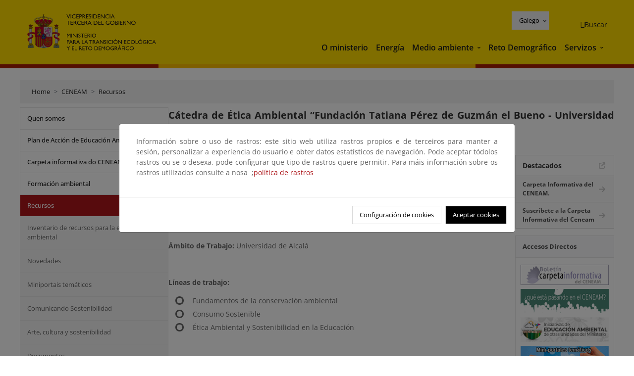

--- FILE ---
content_type: text/html; charset=UTF-8
request_url: https://www.miteco.gob.es/gl/ceneam/recursos/quien-es-quien/catedra-etica-ambiental-tatiana.html
body_size: 86872
content:

<!DOCTYPE HTML>
<html lang="gl">
    <head>
    <meta charset="UTF-8"/>
    <title>Cátedra de Ética Ambiental “Fundación Tatiana Pérez de Guzmán el Bueno - Universidad de Alcalá”</title>
    <script defer="defer" type="text/javascript" src="https://rum.hlx.page/.rum/@adobe/helix-rum-js@%5E2/dist/rum-standalone.js" data-routing="ams=Ministerio Para La Transicion Ecologica"></script>
<script type="application/ld+json">
        {
            "@context" : "https://schema.org",
            "@type" : "WebSite",
            "name" : "Ministerio para la Transición Ecológica y el Reto Demográfico",
            "url" : "https://www.miteco.gob.es"
        }
    </script>
	<meta name="title" content="Cátedra de Ética Ambiental “Fundación Tatiana Pérez de Guzmán el Bueno - Universidad de Alcalá”"/>
    
    
    <meta name="template" content="generic-page"/>
    <meta name="viewport" content="width=device-width, initial-scale=1"/>
    
    <meta property="og:image" content="https://www.miteco.gob.es/content/dam/miteco/miteco_logo.png"/>
    <meta name="twitter:image" content="https://www.miteco.gob.es/content/dam/miteco/miteco_logo.png"/>
    <meta name="twitter:card" content="summary"/>
    <meta property="og:title" content="Cátedra de Ética Ambiental “Fundación Tatiana Pérez de Guzmán el Bueno - Universidad de Alcalá”"/>
    <meta property="og:site_name" content="Ministerio para la Transición Ecológica y el Reto Demográfico"/>
    <meta name="twitter:title" content="Cátedra de Ética Ambiental “Fundación Tatiana Pérez de Guzmán el Bueno - Universidad de Alcalá”"/>
    <meta name="twitter:site" content="@mitecogob"/>
    <meta property="og:url" content="https://www.miteco.gob.es/gl/ceneam/recursos/quien-es-quien/catedra-etica-ambiental-tatiana.html"/>
	
	<script type="application/ld+json">
		{}
	</script>
	
		<link rel="alternate" hreflang="es" href="https://www.miteco.gob.es/es/ceneam/recursos/quien-es-quien/catedra-etica-ambiental-tatiana.html"/>
	
		<link rel="alternate" hreflang="ca" href="https://www.miteco.gob.es/ca/ceneam/recursos/quien-es-quien/catedra-etica-ambiental-tatiana.html"/>
	
		<link rel="alternate" hreflang="gl" href="https://www.miteco.gob.es/gl/ceneam/recursos/quien-es-quien/catedra-etica-ambiental-tatiana.html"/>
	
		<link rel="alternate" hreflang="eu" href="https://www.miteco.gob.es/eu/ceneam/recursos/quien-es-quien/catedra-etica-ambiental-tatiana.html"/>
	
		<link rel="alternate" hreflang="va" href="https://www.miteco.gob.es/va/ceneam/recursos/quien-es-quien/catedra-etica-ambiental-tatiana.html"/>
	
		<link rel="alternate" hreflang="en" href="https://www.miteco.gob.es/en/ceneam/recursos/quien-es-quien/catedra-etica-ambiental-tatiana.html"/>
	
		<link rel="alternate" hreflang="fr" href="https://www.miteco.gob.es/fr/ceneam/recursos/quien-es-quien/catedra-etica-ambiental-tatiana.html"/>
	
		<link rel="alternate" hreflang="x-default" href="https://www.miteco.gob.es/es/ceneam/recursos/quien-es-quien/catedra-etica-ambiental-tatiana.html"/>
	
    <meta property="og:description" content="Cátedra de Ética Ambiental “Fundación Tatiana Pérez de Guzmán el Bueno - Universidad de Alcalá”"/>
    <meta name="twitter:description" content="Cátedra de Ética Ambiental “Fundación Tatiana Pérez de Guzmán el Bueno - Universidad de Alcalá”"/>

    
    
<link rel="canonical" href="https://www.miteco.gob.es/gl/ceneam/recursos/quien-es-quien/catedra-etica-ambiental-tatiana.html"/>


    

	<link rel="apple-touch-icon-precomposed" sizes="57x57" href="/etc.clientlibs/miteco/clientlibs/clientlib-site/resources/images/favicons/apple-touch-icon-57x57.png"/>
	<link rel="apple-touch-icon-precomposed" sizes="114x114" href="/etc.clientlibs/miteco/clientlibs/clientlib-site/resources/images/favicons/apple-touch-icon-114x114.png"/>
	<link rel="apple-touch-icon-precomposed" sizes="72x72" href="/etc.clientlibs/miteco/clientlibs/clientlib-site/resources/images/favicons/apple-touch-icon-72x72.png"/>
	<link rel="apple-touch-icon-precomposed" sizes="144x144" href="/etc.clientlibs/miteco/clientlibs/clientlib-site/resources/images/favicons/apple-touch-icon-144x144.png"/>
	<link rel="apple-touch-icon-precomposed" sizes="60x60" href="/etc.clientlibs/miteco/clientlibs/clientlib-site/resources/images/favicons/apple-touch-icon-60x60.png"/>
	<link rel="apple-touch-icon-precomposed" sizes="120x120" href="/etc.clientlibs/miteco/clientlibs/clientlib-site/resources/images/favicons/apple-touch-icon-120x120.png"/>
	<link rel="apple-touch-icon-precomposed" sizes="76x76" href="/etc.clientlibs/miteco/clientlibs/clientlib-site/resources/images/favicons/apple-touch-icon-76x76.png"/>
	<link rel="apple-touch-icon-precomposed" sizes="152x152" href="/etc.clientlibs/miteco/clientlibs/clientlib-site/resources/images/favicons/apple-touch-icon-152x152.png"/>
	<link rel="icon" type="image/png" href="/etc.clientlibs/miteco/clientlibs/clientlib-site/resources/images/favicons/favicon-196x196.png" sizes="196x196"/>
	<link rel="icon" type="image/png" href="/etc.clientlibs/miteco/clientlibs/clientlib-site/resources/images/favicons/favicon-96x96.png" sizes="96x96"/>
	<link rel="icon" type="image/png" href="/etc.clientlibs/miteco/clientlibs/clientlib-site/resources/images/favicons/favicon-32x32.png" sizes="32x32"/>
	<link rel="icon" type="image/png" href="/etc.clientlibs/miteco/clientlibs/clientlib-site/resources/images/favicons/favicon-16x16.png" sizes="16x16"/>
	<link rel="icon" type="image/png" href="/etc.clientlibs/miteco/clientlibs/clientlib-site/resources/images/favicons/favicon-128.png" sizes="128x128"/>
	<meta name="application-name" content="Ministerio para la Transición Ecológica y el Reto Demográfico"/>
	<meta name="msapplication-TileColor" content="#FFDB00"/>
	<meta name="msapplication-TileImage" content="/etc.clientlibs/miteco/clientlibs/clientlib-site/resources/images/favicons/mstile-144x144.png"/>
	<meta name="msapplication-square70x70logo" content="/etc.clientlibs/miteco/clientlibs/clientlib-site/resources/images/favicons/mstile-70x70.png"/>
	<meta name="msapplication-square150x150logo" content="/etc.clientlibs/miteco/clientlibs/clientlib-site/resources/images/favicons/mstile-150x150.png"/>
	<meta name="msapplication-wide310x150logo" content="/etc.clientlibs/miteco/clientlibs/clientlib-site/resources/images/favicons/mstile-310x150.png"/>
	<meta name="msapplication-square310x310logo" content="/etc.clientlibs/miteco/clientlibs/clientlib-site/resources/images/favicons/mstile-310x310.png"/>





	
    <link rel="stylesheet" href="/etc.clientlibs/miteco/clientlibs/clientlib-base.min.css" type="text/css">








    
    
    

    

    


        <script type="text/javascript" src="//assets.adobedtm.com/0b30a60c973e/f690662d2564/launch-962e3e280c9b.min.js"></script>


    
    <script src="/etc.clientlibs/miteco/clientlibs/clientlib-dependencies.min.js"></script>


    
    <link rel="stylesheet" href="/etc.clientlibs/miteco/clientlibs/clientlib-dependencies.min.css" type="text/css">
<link rel="stylesheet" href="/etc.clientlibs/miterd/clientlibs/clientlib-dependencies.min.css" type="text/css">
<link rel="stylesheet" href="/etc.clientlibs/miterd/clientlibs/clientlib-site.min.css" type="text/css">
<link rel="stylesheet" href="/etc.clientlibs/miteco/clientlibs/clientlib-site.min.css" type="text/css">


    
    
    <script async src="/etc.clientlibs/core/wcm/components/commons/datalayer/v1/clientlibs/core.wcm.components.commons.datalayer.v1.min.js"></script>



    
    
</head>
    <body class="page basicpage" id="page-520bf47fe6" data-cmp-data-layer-enabled>
        <script>
          window.adobeDataLayer = window.adobeDataLayer || [];
          adobeDataLayer.push({
              page: JSON.parse("{\x22page\u002D520bf47fe6\x22:{\x22@type\x22:\x22miteco\/components\/page\x22,\x22repo:modifyDate\x22:\x222023\u002D07\u002D17T19:52:58Z\x22,\x22dc:title\x22:\x22Cátedra de Ética Ambiental “Fundación Tatiana Pérez de Guzmán el Bueno – Universidad de Alcalá”\x22,\x22xdm:template\x22:\x22\/conf\/miteco\/settings\/wcm\/templates\/generic\u002Dpage\x22,\x22xdm:language\x22:\x22gl\x22,\x22xdm:tags\x22:[],\x22repo:path\x22:\x22\/content\/miteco\/es\/gl\/ceneam\/recursos\/quien\u002Des\u002Dquien\/catedra\u002Detica\u002Dambiental\u002Dtatiana.html\x22}}"),
              event:'cmp:show',
              eventInfo: {
                  path: 'page.page\u002D520bf47fe6'
              }
          });
        </script>
        
        
            




            
<div class="root container responsivegrid">

    
    <div id="container-0a7e5789e5" class="cmp-container">
        


<div class="aem-Grid aem-Grid--12 aem-Grid--default--12 ">
    
    <header class="experiencefragment aem-GridColumn aem-GridColumn--default--12"><div class="cmp-experiencefragment cmp-experiencefragment--header">

    



<div class="xf-content-height">
    

    
    <div id="container-f96f364ae3" class="cmp-container">
        


<div class="aem-Grid aem-Grid--12 aem-Grid--default--12 ">
    
    <div class="header-container container responsivegrid aem-GridColumn aem-GridColumn--default--12"><div class="header">
	<div class="main-header sticky mb-1 mb-md-2">
		<a class="link-skip" href="#container-wrapper">Skip to content</a>
		<div class="bt-container-xl content">
			<section class="header--main-left">
				<div class="image"><div data-cmp-is="image" data-cmp-src="/content/experience-fragments/miteco/language-masters/gl/site/header/master-es/_jcr_content/root/header_container/logoImage.coreimg{.width}.svg/1764659594195/header-logo.svg" data-asset-id="d30cd64a-601d-4012-bf98-a1896d0ea9da" id="image-0e9925cd76" data-cmp-data-layer="{&#34;image-0e9925cd76&#34;:{&#34;@type&#34;:&#34;miterd/components/image&#34;,&#34;repo:modifyDate&#34;:&#34;2025-12-02T07:13:14Z&#34;,&#34;dc:title&#34;:&#34;Ministerio para la Transición Ecológica y el Reto Demográfico&#34;,&#34;xdm:linkURL&#34;:&#34;/gl.html&#34;,&#34;image&#34;:{&#34;repo:id&#34;:&#34;d30cd64a-601d-4012-bf98-a1896d0ea9da&#34;,&#34;repo:modifyDate&#34;:&#34;2025-08-26T11:18:55Z&#34;,&#34;@type&#34;:&#34;image/svg+xml&#34;,&#34;repo:path&#34;:&#34;/content/dam/miterd/header/header_logo.svg&#34;}}}" data-cmp-hook-image="imageV3" class="cmp-image" itemscope itemtype="http://schema.org/ImageObject">
	<div class="image__wrapper">
		<button class="image__btn-zoom" title="Zoom"></button>
		<a class="cmp-image__link" href="https://www.miteco.gob.es/gl.html" target="_self" title="Ministerio para la Transición Ecológica y el Reto Demográfico">
				<img src="/content/experience-fragments/miteco/language-masters/gl/site/header/master-es/_jcr_content/root/header_container/logoImage.coreimg.svg/1764659594195/header-logo.svg" loading="lazy" class="cmp-image__image" itemprop="contentUrl" alt="Ministerio para la Transición Ecológica y el Reto Demográfico" title="Ministerio para la Transición Ecológica y el Reto Demográfico"/>
		</a>
		
		<meta itemprop="caption" content="Ministerio para la Transición Ecológica y el Reto Demográfico"/>
	</div>
</div>

    

</div>

				<div class="image">

    

</div>

			</section>
			<section class="header--main-right">
				<div class="header__navigation">
					<div class="header-right--top">
						<div class="languagenavigation">
	<div data-cmp-data-layer="{&#34;languagenavigation-b12c6e8a24&#34;:{&#34;@type&#34;:&#34;core/wcm/components/languagenavigation/v2/languagenavigation&#34;,&#34;repo:modifyDate&#34;:&#34;2025-12-02T07:13:14Z&#34;}}" id="languagenavigation-b12c6e8a24" class="dropdown">
	<button class="btn btn-secondary dropdown-toggle" type="button" id="dropdownMenuButton1" data-bs-toggle="dropdown" aria-expanded="false">
		Castellano
	</button>
	<ul class="dropdown-menu" aria-labelledby="dropdownMenuButton1">
		
    <li>
        
    <a href="#" target="_self" hreflang="es" lang="es" rel="alternate" class="dropdown-item">
        
			
				Castellano
			
        
			
        
			
        
			
        
			
        
			
        
			
        
    </a>

        
    </li>

	
		
    <li>
        
    <a href="#" target="_self" hreflang="ca" lang="ca" rel="alternate" class="dropdown-item">
        
			
        
			
				Català
			
        
			
        
			
        
			
        
			
        
			
        
    </a>

        
    </li>

	
		
    <li>
        
    <a href="#" target="_self" hreflang="gl" lang="gl" rel="alternate" class="dropdown-item">
        
			
        
			
        
			
				Galego
			
        
			
        
			
        
			
        
			
        
    </a>

        
    </li>

	
		
    <li>
        
    <a href="#" target="_self" hreflang="eu" lang="eu" rel="alternate" class="dropdown-item">
        
			
        
			
        
			
        
			
				Euskera
			
        
			
        
			
        
			
        
    </a>

        
    </li>

	
		
    <li>
        
    <a href="#" target="_self" hreflang="ca" lang="ca" rel="alternate" class="dropdown-item">
        
			
        
			
        
			
        
			
        
			
				Valencià
			
        
			
        
			
        
    </a>

        
    </li>

	
		
    <li>
        
    <a href="#" target="_self" hreflang="en" lang="en" rel="alternate" class="dropdown-item">
        
			
        
			
        
			
        
			
        
			
        
			
				English
			
        
			
        
    </a>

        
    </li>

	
		
    <li>
        
    <a href="#" target="_self" hreflang="fr" lang="fr" rel="alternate" class="dropdown-item">
        
			
        
			
        
			
        
			
        
			
        
			
        
			
				Français
			
        
    </a>

        
    </li>

	</ul>
</div>
	
    



	
    <script async src="/etc.clientlibs/miterd/clientlibs/clientlib-language-navigation.min.js"></script>



</div>

						<div class="button button--right-icon__header-search"><div class="button button--right-icon button--right-icon__header-search">
	
    

	<a id="button-c149546c6e" class="cmp-button" aria-label="Buscar" data-cmp-clickable data-cmp-data-layer="{&#34;button-c149546c6e&#34;:{&#34;@type&#34;:&#34;miterd/components/button&#34;,&#34;repo:modifyDate&#34;:&#34;2025-12-02T07:13:14Z&#34;,&#34;dc:title&#34;:&#34;Buscar&#34;,&#34;xdm:linkURL&#34;:&#34;/gl/buscador.html&#34;}}" href="/gl/buscador.html">
		
    <i class="ficon-search" aria-hidden="true"></i>

		<span class="cmp-button__text">Buscar</span>
	</a>

</div>
</div>
					</div>
					<div><div class="header-menu">
	
    

    <nav class="navbar navbar-expand-xl ">
        <div class="container-fluid">
            <button class="navbar-toggler collapsed" type="button" data-bs-toggle="collapse" data-bs-target="#navbarSupportedContent" aria-controls="navbarSupportedContent" aria-expanded="false" aria-label="Toggle navigation">
                <div class="icon-menu">
                    <span></span>
                    <span></span>
                    <span></span>
                </div>
                <span class="menu-label">Menú</span>
                <span class="close-label">Cerrar</span>
            </button>
            <div class="collapse navbar-collapse" id="navbarSupportedContent">
                <ul class="navbar-nav me-auto mb-2 mb-lg-0">
                    <li class="nav-item ">
                        <a href="https://www.miteco.gob.es/gl/ministerio.html" target="_self" class="nav-link">
                            O ministerio
                        </a>
						
                        
                        
                    </li>
                
                    <li class="nav-item ">
                        <a href="https://energia.gob.es/gl-es/paginas/index.aspx" target="_self" class="nav-link">
                            Energía
                        </a>
						
                        
                        
                    </li>
                
                    <li class="nav-item dropdown">
                        
						<a href="https://www.miteco.gob.es/gl.html" class="nav-link">
							Medio ambiente
						</a>
                        <a class="nav-link dropdown-toggle nav-link__arrow" href="#" id="navbarDropdown2" role="button" data-bs-toggle="dropdown" aria-expanded="false" title="Medio ambiente">
                            <span class="sr-only">Medio ambiente</span>
                        </a>
                        <ul class="dropdown-menu" aria-labelledby="navbarDropdown2">
                            <li>
                                <a class="dropdown-item" href="https://www.miteco.gob.es/gl/agua/temas.html" target="_self">
                                    Auga
                                </a>
                            </li>
<li>
                                <a class="dropdown-item" href="https://www.miteco.gob.es/gl/cambio-climatico/temas.html" target="_self">
                                    Cambio climático
                                </a>
                            </li>
<li>
                                <a class="dropdown-item" href="https://www.miteco.gob.es/gl/costas/temas.html" target="_self">
                                    Costas e medio mariño
                                </a>
                            </li>
<li>
                                <a class="dropdown-item" href="https://www.miteco.gob.es/gl/biodiversidad/temas.html" target="_self">
                                    Biodiversidade
                                </a>
                            </li>
<li>
                                <a class="dropdown-item" href="https://www.miteco.gob.es/gl/calidad-y-evaluacion-ambiental/temas.html" target="_self">
                                    Calidade e Avaliación Ambiental
                                </a>
                            </li>

                        </ul>
                    </li>
                
                    <li class="nav-item ">
                        <a href="https://www.miteco.gob.es/gl/reto-demografico.html" target="_self" class="nav-link">
                            Reto Demográfico
                        </a>
						
                        
                        
                    </li>
                
                    <li class="nav-item dropdown">
                        
						<a href="#" class="nav-link">
							Servizos
						</a>
                        <a class="nav-link dropdown-toggle nav-link__arrow" href="#" id="navbarDropdown4" role="button" data-bs-toggle="dropdown" aria-expanded="false" title="Servizos">
                            <span class="sr-only">Servizos</span>
                        </a>
                        <ul class="dropdown-menu" aria-labelledby="navbarDropdown4">
                            <li>
                                <a class="dropdown-item" href="https://sede.miteco.gob.es/" target="_blank">
                                    Sede electrónica
                                </a>
                            </li>
<li>
                                <a class="dropdown-item" href="https://www.miteco.gob.es/gl/ministerio/atencion-a-la-ciudadania.html" target="_self">
                                    Atención ao cidadán
                                </a>
                            </li>
<li>
                                <a class="dropdown-item" href="https://www.miteco.gob.es/gl/cartografia-y-sig.html" target="_self">
                                    Cartografía e SIG
                                </a>
                            </li>
<li>
                                <a class="dropdown-item" href="https://www.datosabiertos.miteco.gob.es/gl.html" target="_blank">
                                    Datos abertos
                                </a>
                            </li>
<li>
                                <a class="dropdown-item" href="https://www.miteco.gob.es/gl/ministerio/empleo-publico.html" target="_self">
                                    Emprego Público
                                </a>
                            </li>
<li>
                                <a class="dropdown-item" href="https://sites.google.com/gl.miteco.gob.es/estadisticas/" target="_blank">
                                    Estadísticas
                                </a>
                            </li>
<li>
                                <a class="dropdown-item" href="https://www.miteco.gob.es/gl/ministerio/servicios/participacion-publica.html" target="_self">
                                    Participación pública
                                </a>
                            </li>

                        </ul>
                    </li>
                </ul>
            </div>
        </div>
    </nav>

</div>
</div>
				</div>
			</section>
		</div>
	</div>
</div>
</div>

    
</div>

    </div>

    

</div></div>

    

</header>
<main class="container responsivegrid aem-GridColumn aem-GridColumn--default--12">

    
    <div id="container-wrapper" class="cmp-container">
        


<div class="aem-Grid aem-Grid--12 aem-Grid--tablet--12 aem-Grid--default--12 aem-Grid--phone--12 aem-Grid--sm--12 aem-Grid--lg--12 ">
    
    <div class="subheader aem-GridColumn aem-GridColumn--default--12">
	
    

	

</div>
<div class="action-bar breadcrumb aem-GridColumn--lg--12 aem-GridColumn--sm--none aem-GridColumn--default--none aem-GridColumn--offset--phone--0 aem-GridColumn--offset--default--0 aem-GridColumn--offset--lg--0 aem-GridColumn--lg--none aem-GridColumn--tablet--12 aem-GridColumn--offset--tablet--0 aem-GridColumn--phone--none aem-GridColumn--phone--12 aem-GridColumn--offset--sm--0 aem-GridColumn--tablet--none aem-GridColumn aem-GridColumn--sm--12 aem-GridColumn--default--12">
	
    

	<div class="action-bar">
		<div class="action-bar__wrapper mb-8">
			<breadcrumb>
				<nav style="--bs-breadcrumb-divider: '>';" aria-label="breadcrumb">
					<ol class="breadcrumb">
						<li class="breadcrumb-item ">
							<a href="/gl.html">Home</a>
							<meta itemprop="position" content="1"/>
						</li>
					
						<li class="breadcrumb-item ">
							<a href="/gl/ceneam.html">CENEAM</a>
							<meta itemprop="position" content="2"/>
						</li>
					
						<li class="breadcrumb-item ">
							<a href="/gl/ceneam/recursos.html">Recursos</a>
							<meta itemprop="position" content="3"/>
						</li>
					</ol>
				</nav>
			</breadcrumb>
		</div>
	</div>
</div>
<div class="container responsivegrid aem-GridColumn--sm--none aem-GridColumn--default--none aem-GridColumn--tablet--3 aem-GridColumn--offset--phone--0 aem-GridColumn--offset--default--0 aem-GridColumn--lg--3 aem-GridColumn--offset--lg--0 aem-GridColumn--lg--none aem-GridColumn--offset--tablet--0 aem-GridColumn--phone--none aem-GridColumn--phone--12 aem-GridColumn--offset--sm--0 aem-GridColumn--tablet--none aem-GridColumn aem-GridColumn--sm--12 aem-GridColumn--default--3">

    
    
    
    <div id="container-400e971e46" class="cmp-container">
        
        <div class="menu navigation">
	
    

	<div class="menu-bar">
		<div class="menu-bar__wrapper">
			<button class="btn btn--red" id="btnNavigation">
				<i class="fas fa-chevron-right me-8">Navegación</i>
			</button>
			<div class="accordion d-none d-md-block" id="menuBar">
				
					
					
					
					
					
					
    
    
    <div class="accordion-item ">
        
        <div class="accordion-header">
            <a href="https://www.miteco.gob.es/gl/ceneam/quienes-somos.html" class="accordion-link ">
                Quen somos
            </a>
        </div>
		
		
    </div>

				
					
					
					
					
					
					
    
    
    <div class="accordion-item ">
        
        
		
		
			<div id="heading_1768328903272" class="accordion-header">
				<div class="accordion-button">
					<a href="https://www.miteco.gob.es/gl/ceneam/plan-accion-educacion-ambiental.html" class="accordion-header__link">
						Plan de Acción de Educación Ambiental
					</a>
					<button class="accordion-button__icon collapsed" type="button" data-bs-toggle="collapse" data-bs-target="#plan-accion-educacion-ambiental_1768328903272" aria-expanded="false" aria-controls="plan-accion-educacion-ambiental_1768328903272" aria-labelledby="heading_1768328903272">
					</button>
				</div>
			</div>
			<div id="plan-accion-educacion-ambiental_1768328903272" class="accordion-collapse collapse " data-bs-parent="#menuBar">
				<div class="accordion-body">
					<ul class="accordion-body__list">
						<li class="accordion-body__list-item">
							
							<a href="https://www.miteco.gob.es/gl/ceneam/plan-accion-educacion-ambiental/documentos-paeas.html">
								Documentos PAEAS
							</a>
							
							
						</li>

					</ul>
				</div>
			</div>
		
    </div>

				
					
					
					
					
					
					
    
    
    <div class="accordion-item ">
        
        
		
		
			<div id="heading_1768328903274" class="accordion-header">
				<div class="accordion-button">
					<a href="https://www.miteco.gob.es/gl/ceneam/carpeta-informativa-del-ceneam.html" class="accordion-header__link">
						Carpeta informativa do CENEAM
					</a>
					<button class="accordion-button__icon collapsed" type="button" data-bs-toggle="collapse" data-bs-target="#carpeta-informativa-del-ceneam_1768328903274" aria-expanded="false" aria-controls="carpeta-informativa-del-ceneam_1768328903274" aria-labelledby="heading_1768328903274">
					</button>
				</div>
			</div>
			<div id="carpeta-informativa-del-ceneam_1768328903274" class="accordion-collapse collapse " data-bs-parent="#menuBar">
				<div class="accordion-body">
					<ul class="accordion-body__list">
						<li class="accordion-body__list-item">
							
							<a href="https://www.miteco.gob.es/gl/ceneam/carpeta-informativa-del-ceneam/numeros-anteriores.html">
								Números Anteriores
							</a>
							
							
						</li>
<li class="accordion-body__list-item">
							
							<a href="https://www.miteco.gob.es/gl/ceneam/carpeta-informativa-del-ceneam/suscribete.html">
								Subscríbete
							</a>
							
							
						</li>

					</ul>
				</div>
			</div>
		
    </div>

				
					
					
					
					
					
					
    
    
    <div class="accordion-item ">
        
        
		
		
			<div id="heading_1768328903276" class="accordion-header">
				<div class="accordion-button">
					<a href="https://www.miteco.gob.es/gl/ceneam/formacion-ambiental.html" class="accordion-header__link">
						Formación ambiental
					</a>
					<button class="accordion-button__icon collapsed" type="button" data-bs-toggle="collapse" data-bs-target="#formacion-ambiental_1768328903276" aria-expanded="false" aria-controls="formacion-ambiental_1768328903276" aria-labelledby="heading_1768328903276">
					</button>
				</div>
			</div>
			<div id="formacion-ambiental_1768328903276" class="accordion-collapse collapse " data-bs-parent="#menuBar">
				<div class="accordion-body">
					<ul class="accordion-body__list">
						<li class="accordion-body__list-item">
							
							<a href="https://www.miteco.gob.es/gl/ceneam/formacion-ambiental/formacion-ceneam.html">
								Formación CENEAM
							</a>
							
							
						</li>
<li class="accordion-body__list-item">
							
							<a href="https://www.miteco.gob.es/gl/ceneam/formacion-ambiental/formacion-reglada.html">
								Formación Regulada
							</a>
							
							
						</li>
<li class="accordion-body__list-item">
							
							<a href="https://www.miteco.gob.es/gl/ceneam/formacion-ambiental/cursos-y-postgrados.html">
								Cursos e Posgraos
							</a>
							
							
						</li>
<li class="accordion-body__list-item">
							
							
							
							<div class="accordion-item">
								<div class="accordion-header" id="internalHeading3__1768328903276">
									<div class="accordion-button collapsed">
										<a href="https://www.miteco.gob.es/gl/ceneam/formacion-ambiental/congresos.html" class="accordion-header__link ">
											Congresos, xornadas e outros eventos
										</a>
										<button class="accordion-button__icon collapsed" type="button" data-bs-toggle="collapse" data-bs-target="#congresos_1768328903276" aria-expanded="false" aria-controls="congresos_1768328903276" aria-labelledby="internalHeading3__1768328903276">
										</button>
									</div>
								</div>
								<div id="congresos_1768328903276" class="accordion-collapse collapse " aria-labelledby="internalHeading3__1768328903276" data-bs-parent="#internalHeading3__1768328903276">
									<div class="accordion-body">
										<ul class="accordion-body__list">
											
											<li class="accordion-body__list-item">
												<a href="https://www.miteco.gob.es/gl/ceneam/formacion-ambiental/congresos/ultimas-convocatorias.html">
													Últimas convocatorias
												</a>
											</li>
<li class="accordion-body__list-item">
												<a href="https://www.miteco.gob.es/gl/ceneam/formacion-ambiental/congresos/primavera-en-el-botanico.html">
													Primavera en el Botánico
												</a>
											</li>
<li class="accordion-body__list-item">
												<a href="https://www.miteco.gob.es/gl/ceneam/formacion-ambiental/congresos/vii-congreso-internacional-de-biodiversidad-y-conservacion-de-la.html">
													VII Congreso Internacional de Biodiversidad y Conservación de la Naturaleza
												</a>
											</li>
<li class="accordion-body__list-item">
												<a href="https://www.miteco.gob.es/gl/ceneam/formacion-ambiental/congresos/canta-cuco--canta-cuco--la-naturaleza-gallega-a-traves-del-canci.html">
													Canta cuco, canta cuco: la naturaleza gallega a través del cancionero tradicional
												</a>
											</li>
<li class="accordion-body__list-item">
												<a href="https://www.miteco.gob.es/gl/ceneam/formacion-ambiental/congresos/reporte-corporativo-esg-ihobe.html">
													Reporte corporativo ESG y Estándar Voluntario de Sostenibilidad para Micro y Pequeñas y Medianas Empresas-VSME
												</a>
											</li>

										</ul>
									</div>
								</div>
							</div>
						</li>

					</ul>
				</div>
			</div>
		
    </div>

				
					
					
					
					
					
					
    
    
    <div class="accordion-item is-opened">
        
        
		
		
			<div id="heading_1768328903281" class="accordion-header">
				<div class="accordion-button">
					<a href="https://www.miteco.gob.es/gl/ceneam/recursos.html" class="accordion-header__link">
						Recursos
					</a>
					<button class="accordion-button__icon " type="button" data-bs-toggle="collapse" data-bs-target="#recursos_1768328903281" aria-expanded="true" aria-controls="recursos_1768328903281" aria-labelledby="heading_1768328903281">
					</button>
				</div>
			</div>
			<div id="recursos_1768328903281" class="accordion-collapse collapse show" data-bs-parent="#menuBar">
				<div class="accordion-body">
					<ul class="accordion-body__list">
						<li class="accordion-body__list-item">
							
							<a href="https://www.miteco.gob.es/gl/ceneam/recursos/inventario-educacion-ambiental.html">
								Inventario de recursos para la educación ambiental
							</a>
							
							
						</li>
<li class="accordion-body__list-item">
							
							<a href="https://www.miteco.gob.es/gl/ceneam/recursos/novedades.html">
								Novedades
							</a>
							
							
						</li>
<li class="accordion-body__list-item">
							
							<a href="https://www.miteco.gob.es/gl/ceneam/recursos/mini-portales-tematicos.html">
								Miniportais temáticos
							</a>
							
							
						</li>
<li class="accordion-body__list-item">
							
							<a href="https://www.miteco.gob.es/gl/ceneam/recursos/comunicando-sostenibilidad.html">
								Comunicando Sostenibilidad
							</a>
							
							
						</li>
<li class="accordion-body__list-item">
							
							<a href="https://www.miteco.gob.es/gl/ceneam/recursos/arte-cultura-sostenibilidad0.html">
								Arte, cultura y sostenibilidad
							</a>
							
							
						</li>
<li class="accordion-body__list-item">
							
							<a href="https://www.miteco.gob.es/gl/ceneam/recursos/documentos.html">
								Documentos
							</a>
							
							
						</li>
<li class="accordion-body__list-item">
							
							<a href="https://www.miteco.gob.es/gl/ceneam/recursos/pag-web.html">
								Páxinas web
							</a>
							
							
						</li>
<li class="accordion-body__list-item">
							
							<a href="https://www.miteco.gob.es/gl/ceneam/recursos/ciencia-ciudadana.html">
								Ciencia Ciudadana
							</a>
							
							
						</li>

					</ul>
				</div>
			</div>
		
    </div>

				
					
					
					
					
					
					
    
    
    <div class="accordion-item ">
        
        
		
		
			<div id="heading_1768328903286" class="accordion-header">
				<div class="accordion-button">
					<a href="https://www.miteco.gob.es/gl/ceneam/programas-de-educacion-ambiental.html" class="accordion-header__link">
						Programas de Educación Ambiental
					</a>
					<button class="accordion-button__icon collapsed" type="button" data-bs-toggle="collapse" data-bs-target="#programas-de-educacion-ambiental_1768328903286" aria-expanded="false" aria-controls="programas-de-educacion-ambiental_1768328903286" aria-labelledby="heading_1768328903286">
					</button>
				</div>
			</div>
			<div id="programas-de-educacion-ambiental_1768328903286" class="accordion-collapse collapse " data-bs-parent="#menuBar">
				<div class="accordion-body">
					<ul class="accordion-body__list">
						<li class="accordion-body__list-item">
							
							<a href="https://www.miteco.gob.es/gl/ceneam/programas-de-educacion-ambiental/ceneam-con-la-escuela-.html">
								CENEAM coa Escola
							</a>
							
							
						</li>
<li class="accordion-body__list-item">
							
							<a href="https://www.miteco.gob.es/gl/ceneam/programas-de-educacion-ambiental/agenda21-escolar.html">
								Axenda 21 escolar
							</a>
							
							
						</li>
<li class="accordion-body__list-item">
							
							
							
							<div class="accordion-item">
								<div class="accordion-header" id="internalHeading2__1768328903286">
									<div class="accordion-button collapsed">
										<a href="https://www.miteco.gob.es/gl/ceneam/programas-de-educacion-ambiental/pueblos-educativos.html" class="accordion-header__link ">
											Aldeas abandonadas
										</a>
										<button class="accordion-button__icon collapsed" type="button" data-bs-toggle="collapse" data-bs-target="#pueblos-educativos_1768328903286" aria-expanded="false" aria-controls="pueblos-educativos_1768328903286" aria-labelledby="internalHeading2__1768328903286">
										</button>
									</div>
								</div>
								<div id="pueblos-educativos_1768328903286" class="accordion-collapse collapse " aria-labelledby="internalHeading2__1768328903286" data-bs-parent="#internalHeading2__1768328903286">
									<div class="accordion-body">
										<ul class="accordion-body__list">
											
											<li class="accordion-body__list-item">
												<a href="https://www.miteco.gob.es/gl/ceneam/programas-de-educacion-ambiental/pueblos-educativos/pruepa-materiales-complementarios.html">
													PRUEPA Materiales Complementarios
												</a>
											</li>

										</ul>
									</div>
								</div>
							</div>
						</li>
<li class="accordion-body__list-item">
							
							<a href="https://www.miteco.gob.es/gl/ceneam/programas-de-educacion-ambiental/de-mi-escuela-para-mi-ciudad.html">
								Da miña escola para a miña cidade
							</a>
							
							
						</li>
<li class="accordion-body__list-item">
							
							<a href="https://www.miteco.gob.es/gl/ceneam/programas-de-educacion-ambiental/hogares-verdes.html">
								Fogares Verdes
							</a>
							
							
						</li>
<li class="accordion-body__list-item">
							
							<a href="https://www.miteco.gob.es/gl/ceneam/programas-de-educacion-ambiental/espacios-para-el-cambio.html">
								Espazos para o cambio
							</a>
							
							
						</li>
<li class="accordion-body__list-item">
							
							<a href="https://www.miteco.gob.es/gl/ceneam/programas-de-educacion-ambiental/ecoauditoria-del-ceneam.html">
								Ecoauditoría do CENEAM
							</a>
							
							
						</li>
<li class="accordion-body__list-item">
							
							<a href="https://www.miteco.gob.es/gl/ceneam/programas-de-educacion-ambiental/vivero-escuela-rio-guadarrama.html">
								Viveiro Escola Río Guadarrama
							</a>
							
							
						</li>
<li class="accordion-body__list-item">
							
							<a href="https://www.miteco.gob.es/gl/ceneam/programas-de-educacion-ambiental/finca-ribavellosa.html">
								Finca Ribavellosa
							</a>
							
							
						</li>
<li class="accordion-body__list-item">
							
							<a href="https://www.miteco.gob.es/gl/ceneam/programas-de-educacion-ambiental/voluntariado-en-rios.html">
								Voluntariado en ríos
							</a>
							
							
						</li>
<li class="accordion-body__list-item">
							
							<a href="https://www.miteco.gob.es/gl/ceneam/programas-de-educacion-ambiental/voluntariado-en-parques-nacionales.html">
								Voluntariado en Parques Nacionais
							</a>
							
							
						</li>
<li class="accordion-body__list-item">
							
							
							
							<div class="accordion-item">
								<div class="accordion-header" id="internalHeading11__1768328903286">
									<div class="accordion-button collapsed">
										<a href="https://www.miteco.gob.es/gl/ceneam/programas-de-educacion-ambiental/programas-de-otras-entidades.html" class="accordion-header__link ">
											Programas doutras entidades
										</a>
										<button class="accordion-button__icon collapsed" type="button" data-bs-toggle="collapse" data-bs-target="#programas-de-otras-entidades_1768328903286" aria-expanded="false" aria-controls="programas-de-otras-entidades_1768328903286" aria-labelledby="internalHeading11__1768328903286">
										</button>
									</div>
								</div>
								<div id="programas-de-otras-entidades_1768328903286" class="accordion-collapse collapse " aria-labelledby="internalHeading11__1768328903286" data-bs-parent="#internalHeading11__1768328903286">
									<div class="accordion-body">
										<ul class="accordion-body__list">
											
											<li class="accordion-body__list-item">
												<a href="https://www.miteco.gob.es/gl/ceneam/programas-de-educacion-ambiental/programas-de-otras-entidades/estrategia-de-ea-castilla-la-mancha.html">
													Programas provinciales. Estrategia de EA Castilla-La Mancha
												</a>
											</li>

										</ul>
									</div>
								</div>
							</div>
						</li>

					</ul>
				</div>
			</div>
		
    </div>

				
					
					
					
					
					
					
    
    
    <div class="accordion-item ">
        
        <div class="accordion-header">
            <a href="https://www.miteco.gob.es/gl/ceneam/grupos-de-trabajo-y-seminarios.html" class="accordion-link ">
                Grupos de traballo e seminarios
            </a>
        </div>
		
		
    </div>

				
					
					
					
					
					
					
    
    
    <div class="accordion-item ">
        
        
		
		
			<div id="heading_1768328903295" class="accordion-header">
				<div class="accordion-button">
					<a href="https://www.miteco.gob.es/gl/ceneam/centro-de-documentacion-ceneam.html" class="accordion-header__link">
						Centro de Documentación CENEAM
					</a>
					<button class="accordion-button__icon collapsed" type="button" data-bs-toggle="collapse" data-bs-target="#centro-de-documentacion-ceneam_1768328903295" aria-expanded="false" aria-controls="centro-de-documentacion-ceneam_1768328903295" aria-labelledby="heading_1768328903295">
					</button>
				</div>
			</div>
			<div id="centro-de-documentacion-ceneam_1768328903295" class="accordion-collapse collapse " data-bs-parent="#menuBar">
				<div class="accordion-body">
					<ul class="accordion-body__list">
						<li class="accordion-body__list-item">
							
							<a href="https://www.miteco.gob.es/gl/ceneam/centro-de-documentacion-ceneam/guias-de-recursos-educativos.html">
								Guías de recursos
							</a>
							
							
						</li>
<li class="accordion-body__list-item">
							
							<a href="https://www.miteco.gob.es/gl/ceneam/centro-de-documentacion-ceneam/catalogo-biblioteca.html">
								Catálogo Biblioteca
							</a>
							
							
						</li>
<li class="accordion-body__list-item">
							
							<a href="https://www.miteco.gob.es/gl/ceneam/centro-de-documentacion-ceneam/fototeca.html">
								Fototeca
							</a>
							
							
						</li>
<li class="accordion-body__list-item">
							
							<a href="https://www.miteco.gob.es/gl/ceneam/centro-de-documentacion-ceneam/directorio-centros-de-documentacion.html">
								Directorio Centros de Documentación
							</a>
							
							
						</li>

					</ul>
				</div>
			</div>
		
    </div>

				
					
					
					
					
					
					
    
    
    <div class="accordion-item ">
        
        
		
		
			<div id="heading_1768328903298" class="accordion-header">
				<div class="accordion-button">
					<a href="https://www.miteco.gob.es/gl/ceneam/exposiciones-del-ceneam.html" class="accordion-header__link">
						Exposicións do CENEAM
					</a>
					<button class="accordion-button__icon collapsed" type="button" data-bs-toggle="collapse" data-bs-target="#exposiciones-del-ceneam_1768328903298" aria-expanded="false" aria-controls="exposiciones-del-ceneam_1768328903298" aria-labelledby="heading_1768328903298">
					</button>
				</div>
			</div>
			<div id="exposiciones-del-ceneam_1768328903298" class="accordion-collapse collapse " data-bs-parent="#menuBar">
				<div class="accordion-body">
					<ul class="accordion-body__list">
						<li class="accordion-body__list-item">
							
							<a href="https://www.miteco.gob.es/gl/ceneam/exposiciones-del-ceneam/exposiciones-temporales.html">
								Exposicións Temporais
							</a>
							
							
						</li>
<li class="accordion-body__list-item">
							
							<a href="https://www.miteco.gob.es/gl/ceneam/exposiciones-del-ceneam/exposiciones-itinerantes.html">
								Exposicións Itinerantes
							</a>
							
							
						</li>

					</ul>
				</div>
			</div>
		
    </div>

				
					
					
					
					
					
					
    
    
    <div class="accordion-item ">
        
        <div class="accordion-header">
            <a href="https://www.miteco.gob.es/gl/ceneam/dias-mundiales-fechas-destacadas.html" class="accordion-link ">
                Días mundiais e datas destacadas
            </a>
        </div>
		
		
    </div>

				
					
					
					
					
					
					
    
    
    <div class="accordion-item ">
        
        
		
		
			<div id="heading_1768328903300" class="accordion-header">
				<div class="accordion-button">
					<a href="https://www.miteco.gob.es/gl/ceneam/itinerarios.html" class="accordion-header__link">
						Itinerarios
					</a>
					<button class="accordion-button__icon collapsed" type="button" data-bs-toggle="collapse" data-bs-target="#itinerarios_1768328903300" aria-expanded="false" aria-controls="itinerarios_1768328903300" aria-labelledby="heading_1768328903300">
					</button>
				</div>
			</div>
			<div id="itinerarios_1768328903300" class="accordion-collapse collapse " data-bs-parent="#menuBar">
				<div class="accordion-body">
					<ul class="accordion-body__list">
						<li class="accordion-body__list-item">
							
							
							
							<div class="accordion-item">
								<div class="accordion-header" id="internalHeading0__1768328903300">
									<div class="accordion-button collapsed">
										<a href="https://www.miteco.gob.es/gl/ceneam/itinerarios/itinerarios-autoguiados.html" class="accordion-header__link ">
											Itinerarios autoguiados
										</a>
										<button class="accordion-button__icon collapsed" type="button" data-bs-toggle="collapse" data-bs-target="#itinerarios-autoguiados_1768328903300" aria-expanded="false" aria-controls="itinerarios-autoguiados_1768328903300" aria-labelledby="internalHeading0__1768328903300">
										</button>
									</div>
								</div>
								<div id="itinerarios-autoguiados_1768328903300" class="accordion-collapse collapse " aria-labelledby="internalHeading0__1768328903300" data-bs-parent="#internalHeading0__1768328903300">
									<div class="accordion-body">
										<ul class="accordion-body__list">
											
											<li class="accordion-body__list-item">
												<a href="https://www.miteco.gob.es/gl/ceneam/itinerarios/itinerarios-autoguiados/galerias-de-imagenes-.html">
													Galerías de imágenes 
												</a>
											</li>

										</ul>
									</div>
								</div>
							</div>
						</li>
<li class="accordion-body__list-item">
							
							<a href="https://www.miteco.gob.es/gl/ceneam/itinerarios/excursiones-y-paseos-didacticos.html">
								Excursións e paseos didácticos
							</a>
							
							
						</li>
<li class="accordion-body__list-item">
							
							<a href="https://www.miteco.gob.es/gl/ceneam/itinerarios/valsain.html">
								Valsaín
							</a>
							
							
						</li>
<li class="accordion-body__list-item">
							
							<a href="https://www.miteco.gob.es/gl/ceneam/itinerarios/itinerarios-por-los-parques-nacionales.html">
								Itinerarios polos Parques Nacionais
							</a>
							
							
						</li>

					</ul>
				</div>
			</div>
		
    </div>

				
					
					
					
					
					
					
    
    
    <div class="accordion-item ">
        
        <div class="accordion-header">
            <a href="https://www.miteco.gob.es/gl/ceneam/articulos-de-opinion.html" class="accordion-link ">
                Artigos de opinión
            </a>
        </div>
		
		
    </div>

				
					
					
					
					
					
					
    
    
    <div class="accordion-item ">
        
        <div class="accordion-header">
            <a href="https://www.miteco.gob.es/gl/ceneam/ea-otras-unidades.html" class="accordion-link ">
                EA en otras unidades del ministerio
            </a>
        </div>
		
		
    </div>

				
			</div>
		</div>
	</div>

</div>

        
    </div>

</div>
<div class="container responsivegrid aem-GridColumn--sm--none aem-GridColumn--default--none aem-GridColumn--lg--9 aem-GridColumn--offset--phone--0 aem-GridColumn--offset--default--0 aem-GridColumn--offset--lg--0 aem-GridColumn--lg--none aem-GridColumn--offset--tablet--0 aem-GridColumn--phone--none aem-GridColumn--phone--12 aem-GridColumn--offset--sm--0 aem-GridColumn--tablet--none aem-GridColumn--default--9 aem-GridColumn aem-GridColumn--tablet--9 aem-GridColumn--sm--12">

    
    <div id="container-274fd12757" class="cmp-container">
        


<div class="aem-Grid aem-Grid--9 aem-Grid--tablet--9 aem-Grid--default--9 aem-Grid--phone--12 aem-Grid--sm--12 aem-Grid--lg--9 ">
    
    <div class="title aem-GridColumn--phone--12 aem-GridColumn--default--9 aem-GridColumn aem-GridColumn--tablet--9 aem-GridColumn--sm--12 aem-GridColumn--lg--9"><div data-cmp-data-layer="{&#34;title-2f846cc7df&#34;:{&#34;@type&#34;:&#34;core/wcm/components/title/v3/title&#34;,&#34;repo:modifyDate&#34;:&#34;2022-11-02T15:00:04Z&#34;,&#34;dc:title&#34;:&#34;Cátedra de Ética Ambiental “Fundación Tatiana Pérez de Guzmán el Bueno - Universidad de Alcalá”&#34;}}" id="catedra-de-etica-ambiental-_fundacion-tatiana-perez-de-guzman-el-bueno---universidad-de-alcala_" class="cmp-title">
    <h1 class="cmp-title__text">Cátedra de Ética Ambiental “Fundación Tatiana Pérez de Guzmán el Bueno - Universidad de Alcalá”</h1>
</div>

    
</div>
<div class="container responsivegrid aem-GridColumn--phone--12 aem-GridColumn--default--9 aem-GridColumn aem-GridColumn--tablet--9 aem-GridColumn--sm--12 aem-GridColumn--lg--9">

    
    
    
    <div id="container-a31223d712" class="cmp-container">
        
        
        
    </div>

</div>
<div class="container responsivegrid aem-GridColumn--sm--none aem-GridColumn--default--none aem-GridColumn--offset--phone--0 aem-GridColumn--lg--7 aem-GridColumn--offset--default--0 aem-GridColumn--offset--lg--0 aem-GridColumn--lg--none aem-GridColumn--offset--tablet--0 aem-GridColumn--phone--none aem-GridColumn--phone--12 aem-GridColumn--offset--sm--0 aem-GridColumn--tablet--none aem-GridColumn aem-GridColumn--default--7 aem-GridColumn--sm--12 aem-GridColumn--tablet--7">

    
    <div id="container-d1f5231beb" class="cmp-container">
        


<div class="aem-Grid aem-Grid--7 aem-Grid--tablet--7 aem-Grid--default--7 aem-Grid--phone--12 aem-Grid--sm--12 aem-Grid--lg--7 ">
    
    <div class="image aem-GridColumn--phone--12 aem-GridColumn aem-GridColumn--default--7 aem-GridColumn--sm--12 aem-GridColumn--tablet--7 aem-GridColumn--lg--7"><div data-cmp-is="image" data-cmp-src="/gl/ceneam/recursos/quien-es-quien/catedra-etica-ambiental-tatiana/_jcr_content/root/container/container-main/container-content/image2.coreimg{.width}.jpeg/1680231948353/catedra-etica-p-tcm30-487363.jpeg" data-asset-id="c31d4b79-8d91-4c7f-ba46-e9cab2ff1e95" id="image-1572c269cf" data-cmp-data-layer="{&#34;image-1572c269cf&#34;:{&#34;@type&#34;:&#34;miterd/components/image&#34;,&#34;image&#34;:{&#34;repo:id&#34;:&#34;c31d4b79-8d91-4c7f-ba46-e9cab2ff1e95&#34;,&#34;repo:modifyDate&#34;:&#34;2023-03-31T03:05:48Z&#34;,&#34;@type&#34;:&#34;image/jpeg&#34;,&#34;repo:path&#34;:&#34;/content/dam/miteco/es/ceneam/recursos/quien-es-quien/catedra-etica-p_tcm30-487363.jpg&#34;}}}" data-cmp-hook-image="imageV3" class="cmp-image" itemscope itemtype="http://schema.org/ImageObject">
	<div class="image__wrapper">
		<button class="image__btn-zoom" title="Zoom"></button>
		
				<img src="/gl/ceneam/recursos/quien-es-quien/catedra-etica-ambiental-tatiana/_jcr_content/root/container/container-main/container-content/image2.coreimg.jpeg/1680231948353/catedra-etica-p-tcm30-487363.jpeg" loading="lazy" class="cmp-image__image" itemprop="contentUrl" width="142" height="75" alt="Cátedra de Ética Ambiental Fundación Tatiana Pérez de Guzmán el Bueno - Universidad de Alcalá"/>
		
		
		
	</div>
</div>

    

</div>
<div class="text aem-GridColumn--phone--12 aem-GridColumn aem-GridColumn--default--7 aem-GridColumn--sm--12 aem-GridColumn--tablet--7 aem-GridColumn--lg--7">
<div data-cmp-data-layer="{&#34;text-eb10216ac0&#34;:{&#34;@type&#34;:&#34;miterd/components/text&#34;,&#34;xdm:text&#34;:&#34;\n              &lt;p>\n                &lt;strong>\n                  &lt;br/>\n                &lt;/strong>\n              &lt;/p>\n&lt;p>&lt;strong>Carácter:&lt;/strong> Administración educativa&lt;/p>\n&lt;p>&lt;strong>Ámbito de Trabajo:&lt;/strong> Universidad de Alcalá&lt;/p>\n&lt;p>&lt;strong>&lt;br/>&lt;/strong>&lt;/p>\n&lt;p>&lt;strong>Líneas de trabajo:&lt;/strong>&lt;/p>\n&lt;ul>\n&lt;li>Fundamentos de la conservación ambiental&lt;/li>\n&lt;li>Consumo Sostenible&lt;/li>\n&lt;li>Ética Ambiental y Sostenibilidad en la Educación&lt;/li>\n&lt;/ul>\n&lt;div> &lt;/div>\n&lt;div>&lt;strong>Dirección y contacto:&lt;/strong>&lt;/div>\n&lt;div>C/ Colegios, 2&lt;/div>\n&lt;div>28801 Alcalá de Henares&lt;/div>\n&lt;div>Tel. 91 8855302&lt;/div>\n&lt;div>Correo-e: &lt;a href=\&#34;mailto:etica.ambiental@uah.es\&#34;>etica.ambiental@uah.es&lt;/a> &lt;/div>\n&lt;div>&lt;a href=\&#34;http://www.etica-ambiental.org/\&#34; target=\&#34;_blank\&#34;>http://www.etica-ambiental.org/&lt;/a>&lt;/div>\n&lt;p>&lt;br/>&lt;/p>\n&lt;p>La Cátedra de Ética Ambiental “Fundación Tatiana Pérez de Guzmán el Bueno - Universidad de Alcalá” es un centro adscrito al Departamento de Geología, Geografía y Medio Ambiente de la Universidad de Alcalá. Fue creada gracias a un convenio entre la Fundación Tatiana y la UAH.&lt;/p>\n&lt;p>&lt;strong>Visión&lt;/strong>&lt;/p>\n&lt;p>La cátedra de ética ambiental surge del interés por abordar los problemas ambientales con un enfoque integrador y abierto. Se trata de una iniciativa para fomentar la actividad investigadora y educativa en los ámbitos que atañen a los valores éticos y morales asociados a la conservación ambiental.&lt;/p>\n&lt;p>Desde este centro se considera que los problemas ambientales han sido, en muchas ocasiones, abordados de forma compartimentada, obviando importantes sectores de la sociedad, así como aspectos relevantes de la cultura y la condición humana. Los enfoques reduccionistas no facilitan una consideración integral del medio ambiente, formado por un entorno físico y biológico, pero también social, económico y cultural, que no podemos perder de vista.&lt;/p>\n&lt;p>Los problemas ambientales tienen actualmente una dimensión planetaria y multidisciplinar. Requieren una reflexión profunda sobre la verdadera relación del hombre con la naturaleza, y esta reflexión debe hacerse desde muy distintos ángulos: gobiernos, ONG, sociedad civil, grupos religiosos, universidades y centros de investigación, entre otros. Aunque sería utópico abarcar todos estos ámbitos desde una sólo iniciativa, nos proponemos que la cátedra sea un foro de encuentro entre estos agentes, que sirve como modesta contribución a un análisis más integrado de las relaciones entre las personas y el medio natural.&lt;/p>\n&lt;p>&lt;strong>Misión y acciones desarrolladas&lt;/strong>&lt;/p>\n&lt;p>Aunque sería utópico abarcar todos los ámbitos mencionados desde una sólo iniciativa, esta cátedra pretende ser un foro de encuentro entre los diversos agentes relacionados con la conservación ambiental, que sirva como modesta contribución a un análisis más integrado de las relaciones entre las personas y el medio natural. Para ello, desde la cátedra se llevan a cabo distintas actividades en tres bloques principales: investigación, docencia y divulgación. &lt;/p>\n&lt;p>Las líneas de investigación principales actualmente son: los fundamentos filosóficos y teológicos de la conservación ambiental, el consumo sostenible y la incorporación de la ética ambiental y la sostenibilidad en la educación.&lt;/p>\n&lt;p>Respecto a la docencia, se imparten cursos de grado y postgrado, se organizan cursos de verano y talleres.&lt;/p>\n&lt;p>Finalmente, se organizan también distintas tareas de divulgación: congresos, ciclos de cine y ética ambiental, ciclos de conferencias, etc.&lt;/p>\n&lt;p>&lt;strong>&lt;em>&lt;br/>&lt;/em>&lt;/strong>&lt;/p>\n&lt;p>&lt;strong>&lt;em>Publicado en Febrero de 2019&lt;/em>&lt;/strong>&lt;/p>&#34;}}" id="text-eb10216ac0" class="cmp-text">
    
              <p>
                <strong>
                  <br />
                </strong>
              </p>
<p><strong>Carácter:</strong> Administración educativa</p>
<p><strong>Ámbito de Trabajo:</strong> Universidad de Alcalá</p>
<p><strong><br /></strong></p>
<p><strong>Líneas de trabajo:</strong></p>
<ul>
<li>Fundamentos de la conservación ambiental</li>
<li>Consumo Sostenible</li>
<li>Ética Ambiental y Sostenibilidad en la Educación</li>
</ul>
<div> </div>
<div><strong>Dirección y contacto:</strong></div>
<div>C/ Colegios, 2</div>
<div>28801 Alcalá de Henares</div>
<div>Tel. 91 8855302</div>
<div>Correo-e: <a href="mailto:etica.ambiental@uah.es">etica.ambiental@uah.es</a> </div>
<div><a href="http://www.etica-ambiental.org/" target="_blank">http://www.etica-ambiental.org/</a></div>
<p><br /></p>
<p>La Cátedra de Ética Ambiental “Fundación Tatiana Pérez de Guzmán el Bueno - Universidad de Alcalá” es un centro adscrito al Departamento de Geología, Geografía y Medio Ambiente de la Universidad de Alcalá. Fue creada gracias a un convenio entre la Fundación Tatiana y la UAH.</p>
<p><strong>Visión</strong></p>
<p>La cátedra de ética ambiental surge del interés por abordar los problemas ambientales con un enfoque integrador y abierto. Se trata de una iniciativa para fomentar la actividad investigadora y educativa en los ámbitos que atañen a los valores éticos y morales asociados a la conservación ambiental.</p>
<p>Desde este centro se considera que los problemas ambientales han sido, en muchas ocasiones, abordados de forma compartimentada, obviando importantes sectores de la sociedad, así como aspectos relevantes de la cultura y la condición humana. Los enfoques reduccionistas no facilitan una consideración integral del medio ambiente, formado por un entorno físico y biológico, pero también social, económico y cultural, que no podemos perder de vista.</p>
<p>Los problemas ambientales tienen actualmente una dimensión planetaria y multidisciplinar. Requieren una reflexión profunda sobre la verdadera relación del hombre con la naturaleza, y esta reflexión debe hacerse desde muy distintos ángulos: gobiernos, ONG, sociedad civil, grupos religiosos, universidades y centros de investigación, entre otros. Aunque sería utópico abarcar todos estos ámbitos desde una sólo iniciativa, nos proponemos que la cátedra sea un foro de encuentro entre estos agentes, que sirve como modesta contribución a un análisis más integrado de las relaciones entre las personas y el medio natural.</p>
<p><strong>Misión y acciones desarrolladas</strong></p>
<p>Aunque sería utópico abarcar todos los ámbitos mencionados desde una sólo iniciativa, esta cátedra pretende ser un foro de encuentro entre los diversos agentes relacionados con la conservación ambiental, que sirva como modesta contribución a un análisis más integrado de las relaciones entre las personas y el medio natural. Para ello, desde la cátedra se llevan a cabo distintas actividades en tres bloques principales: investigación, docencia y divulgación. </p>
<p>Las líneas de investigación principales actualmente son: los fundamentos filosóficos y teológicos de la conservación ambiental, el consumo sostenible y la incorporación de la ética ambiental y la sostenibilidad en la educación.</p>
<p>Respecto a la docencia, se imparten cursos de grado y postgrado, se organizan cursos de verano y talleres.</p>
<p>Finalmente, se organizan también distintas tareas de divulgación: congresos, ciclos de cine y ética ambiental, ciclos de conferencias, etc.</p>
<p><strong><em><br /></em></strong></p>
<p><strong><em>Publicado en Febrero de 2019</em></strong></p>
</div>

    

</div>

    
</div>

    </div>

    
</div>
<div class="container responsivegrid aem-GridColumn--lg--2 aem-GridColumn--sm--none aem-GridColumn--default--none aem-GridColumn--tablet--2 aem-GridColumn--offset--phone--0 aem-GridColumn--offset--default--0 aem-GridColumn--offset--lg--0 aem-GridColumn--lg--none aem-GridColumn--offset--tablet--0 aem-GridColumn--phone--none aem-GridColumn--phone--12 aem-GridColumn--offset--sm--0 aem-GridColumn--tablet--none aem-GridColumn aem-GridColumn--sm--12 aem-GridColumn--default--2">

    
    
    
    <div id="container-41a39fc5c4" class="cmp-container">
        
        <div class="links-list links-list--side-highlights">
	
    

	
		<h2 class="links-list__title">
			Destacados
		</h2>
		
		<ul>
			<li>
				<div class="links-list__item-title">
					<a href="/content/dam/miteco/es/ceneam/carpetajulio-agosto2023_tcm30-590088.pdf" target="_blank" class="ficon-pdf-file">Carpeta Informativa del CENEAM.</a>
				</div>
				<div class="links-list__item-description">
					Descarga Carpeta Informativa del CENEAM
				</div>
			</li>
		
			<li>
				<div class="links-list__item-title">
					<a href="https://www.miteco.gob.es/gl/ceneam/carpeta-informativa-del-ceneam.html" class="ficon-link">Suscríbete a la Carpeta Informativa del Ceneam</a>
				</div>
				<div class="links-list__item-description">
					Enlace suscríbete
				</div>
			</li>
		</ul>
	

</div>
<div class="highlights-list container responsivegrid highlights-list--full-width">
	<section class="list-grid__wrapper">
		<h2 class="section__main-title">Accesos Directos<span></span></h2>
		<ul class="list-grid__list">
			<li>
				
	<a href="https://www.miteco.gob.es/gl/ceneam/carpeta-informativa-del-ceneam.html">
		<img src="/gl/ceneam/recursos/quien-es-quien/catedra-etica-ambiental-tatiana/_jcr_content/root/container/container-main/container-side/highlights_list-services52/highlights_item7.coreimg.png/1680210430746/carpeta-informativa-dcha-50-tcm30-169959.png" alt="Acceso al Boletín Carpeta Informativa" title="Acceso al Boletín Carpeta Informativa"/>
		
		
	</a>
	
    



			</li>
		
			<li>
				
	<a href="https://www.miteco.gob.es/gl/ceneam/carpeta-informativa-del-ceneam/novedades/ceneam-actualidad-junio2023.html">
		<img src="/gl/ceneam/recursos/quien-es-quien/catedra-etica-ambiental-tatiana/_jcr_content/root/container/container-main/container-side/highlights_list-services52/highlights_item13.coreimg.png/1688388104084/pasando-ceneam-junio-dcha-tcm30-509699.png" alt="¿Qué está pasando en el CENEAM? Junio" title="¿Qué está pasando en el CENEAM? Junio"/>
		
		
	</a>
	
    



			</li>
		
			<li>
				
	<a href="https://www.miteco.gob.es/gl/ceneam/ea-otras-unidades.html">
		<img src="/gl/ceneam/recursos/quien-es-quien/catedra-etica-ambiental-tatiana/_jcr_content/root/container/container-main/container-side/highlights_list-services52/highlights_item19.coreimg.png/1680224521485/educacion-ambiental-ministerio1-tcm30-525540.png" alt="Iniciativas de Educación Ambiental de otras unidades del Ministerio" title="Iniciativas de Educación Ambiental de otras unidades del Ministerio"/>
		
		
	</a>
	
    



			</li>
		
			<li>
				
	<a href="https://www.miteco.gob.es/gl/ceneam/recursos/mini-portales-tematicos.html">
		<img src="/gl/ceneam/recursos/quien-es-quien/catedra-etica-ambiental-tatiana/_jcr_content/root/container/container-main/container-side/highlights_list-services52/highlights_item25.coreimg.gif/1680224944793/miniportales-banner-tcm30-170068.gif" alt="Acceso directo a mini-portales temáticos del CENEAM" title="Acceso directo a mini-portales temáticos del CENEAM"/>
		
		
	</a>
	
    



			</li>
		
			<li>
				
	<a href="https://www.miteco.gob.es/gl/ceneam/centro-de-documentacion-ceneam/catalogo-biblioteca.html">
		<img src="/gl/ceneam/recursos/quien-es-quien/catedra-etica-ambiental-tatiana/_jcr_content/root/container/container-main/container-side/highlights_list-services52/highlights_item31.coreimg.png/1680210947233/catalogoscolumnadchabis-tcm30-165532.png" alt="Acceso directo a Centro de Documentación [Foto: Ojo lince ibérico - J.M. Pérez de Ayala]" title="Acceso directo a Centro de Documentación [Foto: Ojo lince ibérico - J.M. Pérez de Ayala]"/>
		
		
	</a>
	
    



			</li>
		
			<li>
				
	<a href="https://www.miteco.gob.es/gl/ceneam/centro-de-documentacion-ceneam/fototeca.html">
		<img src="/gl/ceneam/recursos/quien-es-quien/catedra-etica-ambiental-tatiana/_jcr_content/root/container/container-main/container-side/highlights_list-services52/highlights_item37.coreimg.png/1680224904511/fototeca-columna-dcha-tcm30-165558.png" alt="Mariposa isabelina [A. Moreno Rodríguez]" title="Mariposa isabelina [A. Moreno Rodríguez]"/>
		
		
	</a>
	
    



			</li>
		
			<li>
				
	<a href="https://www.miteco.gob.es/gl/ceneam/recursos/documentos.html">
		<img src="/gl/ceneam/recursos/quien-es-quien/catedra-etica-ambiental-tatiana/_jcr_content/root/container/container-main/container-side/highlights_list-services52/highlights_item43.coreimg.png/1680210917570/documentosea-tcm30-507959.png" alt="Documentos de referencia para la educación ambiental" title="Documentos de referencia para la educación ambiental"/>
		
		
	</a>
	
    



			</li>
		
			<li>
				
	<a href="https://www.facebook.com/ceneam.es/" target="_blank">
		<img src="/gl/ceneam/recursos/quien-es-quien/catedra-etica-ambiental-tatiana/_jcr_content/root/container/container-main/container-side/highlights_list-services52/highlights_item51.coreimg.png/1680224944450/siguenos-facebook-ceneam-tcm30-165690.png" alt="Facebook CENEAM" title="Facebook CENEAM"/>
		
		
	</a>
	
    



			</li>
		
			<li>
				
	<a href="https://www.youtube.com/user/biblioCENEAM" target="_blank">
		<img src="/gl/ceneam/recursos/quien-es-quien/catedra-etica-ambiental-tatiana/_jcr_content/root/container/container-main/container-side/highlights_list-services52/highlights_item59.coreimg.png/1680224745622/youtube1-tcm30-487166.png" alt="Acceso directo a YouTube CENEAM" title="Acceso directo a YouTube CENEAM"/>
		
		
	</a>
	
    



			</li>
		</ul>
	</section>
	

</div>

        
    </div>

</div>

    
</div>

    </div>

    
</div>
<div class="modal-container experiencefragment aem-GridColumn aem-GridColumn--default--12">
	
    

	
		<div class="modal fade" id="cookies" data-bs-backdrop="static" data-bs-keyboard="false" tabindex="-1" aria-labelledby="cookies" aria-hidden="true">
			<div class="modal-dialog modal-lg modal-dialog-centered">
				<div class="modal-content">
					<div class="modal-body text">
						

    



<div class="xf-content-height">
    

    
    <div id="container-a84a0a09c9" class="cmp-container">
        


<div class="aem-Grid aem-Grid--12 aem-Grid--default--12 ">
    
    <div class="text aem-GridColumn aem-GridColumn--default--12">
<div data-cmp-data-layer="{&#34;text-6736765f96&#34;:{&#34;@type&#34;:&#34;miterd/components/text&#34;,&#34;repo:modifyDate&#34;:&#34;2025-04-07T11:39:32Z&#34;,&#34;xdm:text&#34;:&#34;&lt;p>Información sobre o uso de rastros: este sitio web utiliza rastros propios e de terceiros para manter a sesión, personalizar a experiencia do usuario e obter datos estatísticos de navegación. Pode aceptar tódolos rastros ou se o desexa, pode configurar que tipo de rastros quere permitir. Para máis información sobre os rastros utilizados consulte a nosa&amp;nbsp ;&lt;a data-bs-target=\&#34;#politica-de-cookies\&#34; data-bs-toggle=\&#34;modal\&#34; data-bs-dismiss=\&#34;modal\&#34;>política de rastros&lt;/a>&lt;/p>&#34;}}" id="text-6736765f96" class="cmp-text">
    <p>Información sobre o uso de rastros: este sitio web utiliza rastros propios e de terceiros para manter a sesión, personalizar a experiencia do usuario e obter datos estatísticos de navegación. Pode aceptar tódolos rastros ou se o desexa, pode configurar que tipo de rastros quere permitir. Para máis información sobre os rastros utilizados consulte a nosa  ;<a data-bs-target="#politica-de-cookies" data-bs-toggle="modal" data-bs-dismiss="modal">política de rastros</a></p>
</div>

    

</div>

    
</div>

    </div>

    

</div>
					</div>
					<div class="modal-footer">
						<button type="button" class="btn btn--white" data-bs-dismiss="modal" data-bs-toggle="modal" data-bs-target="#configuracion-cookies">
							Configuración de cookies
						</button>
					
						<button type="button" class="btn btn--black aceptar-cookies" data-bs-dismiss="modal">
							Aceptar cookies
						</button>
					</div>
				</div>
			</div>
		</div>
	

</div>
<div class="modal-container experiencefragment aem-GridColumn aem-GridColumn--default--12">
	
    

	
		<div class="modal fade" id="configuracion-cookies" data-bs-backdrop="static" data-bs-keyboard="false" tabindex="-1" aria-labelledby="configuracion-cookies" aria-hidden="true">
			<div class="modal-dialog modal-lg modal-dialog-centered">
				<div class="modal-content">
					<div class="modal-body text">
						

    



<div class="xf-content-height">
    

    
    <div id="container-802b8dca45" class="cmp-container">
        


<div class="aem-Grid aem-Grid--12 aem-Grid--default--12 ">
    
    <div class="text aem-GridColumn aem-GridColumn--default--12">
<div data-cmp-data-layer="{&#34;text-7db7c97c86&#34;:{&#34;@type&#34;:&#34;miterd/components/text&#34;,&#34;repo:modifyDate&#34;:&#34;2025-04-07T11:40:03Z&#34;,&#34;xdm:text&#34;:&#34;&lt;p>Neste sitio web utilízanse dous tipos de rastros. En primeiro lugar, os denominados «rastros funcionais» que son necesarios para o correcto funcionamento do portal e que se encargan de almacenar datos de sesión para mellorar a experiencia do usuario.&amp;nbsp; Doutra banda, os «rastros analíticos» que se encargan de recompilar información do uso do portal, sen información persoal, posibilitando un servicio óptimo e apropiado.&amp;nbsp;&lt;/p>\r\n&#34;}}" id="text-7db7c97c86" class="cmp-text">
    <p>Neste sitio web utilízanse dous tipos de rastros. En primeiro lugar, os denominados «rastros funcionais» que son necesarios para o correcto funcionamento do portal e que se encargan de almacenar datos de sesión para mellorar a experiencia do usuario.  Doutra banda, os «rastros analíticos» que se encargan de recompilar información do uso do portal, sen información persoal, posibilitando un servicio óptimo e apropiado. </p>

</div>

    

</div>
<div class="options aem-GridColumn aem-GridColumn--default--12">
	<fieldset class="cmp-form-options cmp-form-options--checkbox">
		
			<legend class="cmp-form-options__legend">Configuración de rastros</legend>
			
				<label class="cmp-form-options__field-label" for="form-options-1203110761-mandatory-cookies">
					<input id="form-options-1203110761-mandatory-cookies" class="cmp-form-options__field cmp-form-options__field--checkbox" name="configuracion-de-cookies" value="mandatory-cookies" checked disabled type="checkbox"/>
					<span class="cmp-form-options__field-description">Rastros funcionais (obrigatorios)</span>
				</label>
			
				<label class="cmp-form-options__field-label" for="form-options-1203110761-analytics-cookies">
					<input id="form-options-1203110761-analytics-cookies" class="cmp-form-options__field cmp-form-options__field--checkbox" name="configuracion-de-cookies" value="analytics-cookies" checked type="checkbox"/>
					<span class="cmp-form-options__field-description">Rastros analíticos</span>
				</label>
			
		
		
		
	</fieldset>


    

</div>

    
</div>

    </div>

    

</div>
					</div>
					<div class="modal-footer">
						<button type="button" class="btn btn--white" data-bs-dismiss="modal" data-bs-toggle="modal" data-bs-target="#cookies">
							Volver
						</button>
					
						<button type="button" class="btn btn--black aceptar-cookies" data-bs-dismiss="modal">
							Gardar a configuración
						</button>
					</div>
				</div>
			</div>
		</div>
	

</div>
<div class="modal-container experiencefragment aem-GridColumn aem-GridColumn--default--12">
	
    

	
		<div class="modal fade" id="politica-de-cookies" data-bs-backdrop="static" data-bs-keyboard="false" tabindex="-1" aria-labelledby="politica-de-cookies" aria-hidden="true">
			<div class="modal-dialog modal-xl modal-dialog-scrollable modal-dialog-centered">
				<div class="modal-content">
					<div class="modal-body text">
						

    



<div class="xf-content-height">
    

    
    <div id="container-dabf456a4e" class="cmp-container">
        


<div class="aem-Grid aem-Grid--12 aem-Grid--default--12 ">
    
    <div class="text aem-GridColumn aem-GridColumn--default--12">
<div data-cmp-data-layer="{&#34;text-e8566eccd2&#34;:{&#34;@type&#34;:&#34;miterd/components/text&#34;,&#34;repo:modifyDate&#34;:&#34;2025-04-07T11:41:08Z&#34;,&#34;xdm:text&#34;:&#34;&lt;h2>&lt;b>Introdución xeral ó uso de rastros no portal MITECO.gob.es&lt;/b>&lt;/h2>\r\n&lt;p>Os rastros son arquivos que se poden descargar no seu equipo a través das páxinas web.&amp;nbsp; Son ferramentas que teñen un papel esencial para a prestación de numerosos servizos da sociedade da información. Entre outros, permiten a unha páxina web almacenar e recuperar información sobre os hábitos de navegación dun usuario ou do seu equipo e, dependendo da información obtida, pódense utilizar para recoñecer ó usuario e mellorar o servizo ofrecido.&amp;nbsp;&lt;/p>\r\n&lt;h2>&lt;b>Tipo de rastros&lt;/b>&lt;/h2>\r\n&lt;p>Segundo quen sexa a entidade que xestione o dominio desde onde se envían os rastros e trate os datos que se obteñan, pódense distinguir dous tipos: rastros propios e rastros de terceiros.&lt;/p>\r\n&lt;p>Existe tamén unha segunda clasificación segundo o prazo de tempo que permanecen almacenados no navegador do cliente, podendo tratarse de rastros de sesión ou rastros persistentes.&lt;/p>\r\n&lt;p>Por último, existe outra clasificación con cinco tipos de rastros segundo a finalidade para a que se traten os datos obtidos: rastros técnicos, rastros de personalización, rastros de análise, rastros publicitarios e rastros de publicidade condutual.&lt;/p>\r\n&lt;p>Para máis información sobre esta cuestión pode consultar a&amp;nbsp;&lt;a href=\&#34;https://www.aepd.es/sites/default/files/2020-07/guia-cookies.pdf\&#34; title=\&#34;Guía sobre o uso de rastros da Axencia Española de Protección de Datos\&#34;>Guía sobre o uso de rastros da Axencia Española de Protección de Datos&lt;/a>&lt;/p>\r\n&lt;h2>&lt;b>Rastros utilizados na web&lt;/b>&lt;/h2>\r\n&lt;p>O portal web do Ministerio para a Transición Ecolóxica e o Reto Demográfico utiliza &lt;i>Adobe Analytics,&lt;/i> unha ferramenta de análise de datos que axuda ós sitios web e ós propietarios das aplicacións a entender o modo no que os seus visitantes interactúan coas súas propiedades.&lt;i> &lt;/i>Neste sentido, &lt;i>Adobe Analytics&lt;/i> utiliza un conxunto reducido de rastros para recompilar datos e informar das estatísticas de uso dos sitios web, enviando esta información anonimizada e sen compartila con terceiros. Estes rastros, que se poden rexeitar ou aceptar, xa que non interfiren no funcionamento do portal, son de gran axuda porque achegan información que posibilita un servizo mellor e máis apropiado por parte deste portal. Para obter máis información sobre rastros de &lt;i>Adobe Analytics&lt;/i> e privacidade, pode consultar as seguintes ligazóns:&lt;/p>\r\n&lt;p>&lt;a href=\&#34;https://experienceleague.adobe.com/docs/core-services/interface/administration/ec-cookies/cookies-analytics.html?lang=es\&#34; title=\&#34;Rastros de Analytics\&#34;>Rastros de &lt;i>Analytics&lt;/i>&lt;/a>&lt;/p>\r\n&lt;p>&lt;a href=\&#34;https://experienceleague.adobe.com/docs/core-services/interface/administration/ec-cookies/cookies-privacy.html?lang=es\&#34; title=\&#34;Rastros e privacidade\&#34;>Rastros e privacidade&lt;/a>&lt;/p>\r\n&lt;p>Adicionalmente, as páxinas que ofrecen contidos relacionados coa rede social X, só crean rastros se o usuario ten a sesión iniciada no sitio web de X. Para obter máis información sobre a descrición destas, pode consultar a seguinte ligazón:&amp;nbsp;&lt;a href=\&#34;https://cdn.cms-twdigitalassets.com/content/dam/help-twitter/rules-and-policies/cookie-description-lists/cookie-description-list-en.pdf\&#34; title=\&#34;Privacidade na rede social X\&#34;>privacidade na rede social &lt;i>X&lt;/i>&lt;/a>&lt;/p>\r\n&lt;p>Por último, o rastro de tipo técnico denominado «miteco-compliance», propio, de tipo técnico e de sesión, xestiona o consentimento do usuario ante o uso dos rastros na páxina web, co obxecto de recordar ós usuarios que aceptaron e ós que non, de modo que ós primeiros non se lle amose información na parte superior da páxina ó respecto.&amp;nbsp;Este rastro é obrigatorio para o correcto funcionamento do portal.&lt;/p>\r\n&lt;h2>&lt;b>Aceptación / rexeitamento da política de rastros&lt;/b>&lt;/h2>\r\n&lt;p>O Ministerio para a Transición Ecolóxica e o Reto Demográfico permite a aceptación ou rexeitamento dos rastros non esenciais para o funcionamento do portal. Para iso, unha vez que o usuario acceda ó portal, amosarase unha mensaxe na parte central con información da política de rastros e as seguintes opcións:&lt;/p>\r\n&lt;p>·&amp;nbsp;&amp;nbsp;&amp;nbsp;&amp;nbsp;&amp;nbsp;&amp;nbsp;&amp;nbsp; &lt;a href=\&#34;https://support.microsoft.com/es-es/windows/eliminar-y-administrar-cookies-168dab11-0753-043d-7c16-ede5947fc64d\&#34;>&lt;i>Internet Explorer&lt;/i>&lt;/a>&lt;i>&lt;/i>&lt;/p>\r\n&lt;p>·&amp;nbsp;&amp;nbsp;&amp;nbsp;&amp;nbsp;&amp;nbsp;&amp;nbsp;&amp;nbsp; &lt;a href=\&#34;http://support.mozilla.org/es/kb/Borrar%20cookies\&#34;>&lt;i>Firefox&lt;/i>&lt;/a>&lt;i>&lt;/i>&lt;/p>\r\n&lt;p>·&amp;nbsp;&amp;nbsp;&amp;nbsp;&amp;nbsp;&amp;nbsp;&amp;nbsp;&amp;nbsp; &lt;a href=\&#34;https://support.google.com/chrome/answer/95647\&#34;>&lt;i>Chrome&lt;/i>&lt;/a>&lt;i>&lt;/i>&lt;/p>\r\n&lt;p>·&amp;nbsp;&amp;nbsp;&amp;nbsp;&amp;nbsp;&amp;nbsp;&amp;nbsp;&amp;nbsp; &lt;a href=\&#34;http://www.apple.com/es/privacy/use-of-cookies/\&#34;>&lt;i>Safari&lt;/i>&lt;/a>&lt;i>&lt;/i>&lt;/p>\r\n&#34;}}" id="text-e8566eccd2" class="cmp-text">
    <h2><b>Introdución xeral ó uso de rastros no portal MITECO.gob.es</b></h2>
<p>Os rastros son arquivos que se poden descargar no seu equipo a través das páxinas web.  Son ferramentas que teñen un papel esencial para a prestación de numerosos servizos da sociedade da información. Entre outros, permiten a unha páxina web almacenar e recuperar información sobre os hábitos de navegación dun usuario ou do seu equipo e, dependendo da información obtida, pódense utilizar para recoñecer ó usuario e mellorar o servizo ofrecido. </p>
<h2><b>Tipo de rastros</b></h2>
<p>Segundo quen sexa a entidade que xestione o dominio desde onde se envían os rastros e trate os datos que se obteñan, pódense distinguir dous tipos: rastros propios e rastros de terceiros.</p>
<p>Existe tamén unha segunda clasificación segundo o prazo de tempo que permanecen almacenados no navegador do cliente, podendo tratarse de rastros de sesión ou rastros persistentes.</p>
<p>Por último, existe outra clasificación con cinco tipos de rastros segundo a finalidade para a que se traten os datos obtidos: rastros técnicos, rastros de personalización, rastros de análise, rastros publicitarios e rastros de publicidade condutual.</p>
<p>Para máis información sobre esta cuestión pode consultar a <a href="https://www.aepd.es/sites/default/files/2020-07/guia-cookies.pdf" title="Guía sobre o uso de rastros da Axencia Española de Protección de Datos">Guía sobre o uso de rastros da Axencia Española de Protección de Datos</a></p>
<h2><b>Rastros utilizados na web</b></h2>
<p>O portal web do Ministerio para a Transición Ecolóxica e o Reto Demográfico utiliza <i>Adobe Analytics,</i> unha ferramenta de análise de datos que axuda ós sitios web e ós propietarios das aplicacións a entender o modo no que os seus visitantes interactúan coas súas propiedades.<i> </i>Neste sentido, <i>Adobe Analytics</i> utiliza un conxunto reducido de rastros para recompilar datos e informar das estatísticas de uso dos sitios web, enviando esta información anonimizada e sen compartila con terceiros. Estes rastros, que se poden rexeitar ou aceptar, xa que non interfiren no funcionamento do portal, son de gran axuda porque achegan información que posibilita un servizo mellor e máis apropiado por parte deste portal. Para obter máis información sobre rastros de <i>Adobe Analytics</i> e privacidade, pode consultar as seguintes ligazóns:</p>
<p><a href="https://experienceleague.adobe.com/docs/core-services/interface/administration/ec-cookies/cookies-analytics.html?lang=es" title="Rastros de Analytics">Rastros de <i>Analytics</i></a></p>
<p><a href="https://experienceleague.adobe.com/docs/core-services/interface/administration/ec-cookies/cookies-privacy.html?lang=es" title="Rastros e privacidade">Rastros e privacidade</a></p>
<p>Adicionalmente, as páxinas que ofrecen contidos relacionados coa rede social X, só crean rastros se o usuario ten a sesión iniciada no sitio web de X. Para obter máis información sobre a descrición destas, pode consultar a seguinte ligazón: <a href="https://cdn.cms-twdigitalassets.com/content/dam/help-twitter/rules-and-policies/cookie-description-lists/cookie-description-list-en.pdf" title="Privacidade na rede social X">privacidade na rede social <i>X</i></a></p>
<p>Por último, o rastro de tipo técnico denominado «miteco-compliance», propio, de tipo técnico e de sesión, xestiona o consentimento do usuario ante o uso dos rastros na páxina web, co obxecto de recordar ós usuarios que aceptaron e ós que non, de modo que ós primeiros non se lle amose información na parte superior da páxina ó respecto. Este rastro é obrigatorio para o correcto funcionamento do portal.</p>
<h2><b>Aceptación / rexeitamento da política de rastros</b></h2>
<p>O Ministerio para a Transición Ecolóxica e o Reto Demográfico permite a aceptación ou rexeitamento dos rastros non esenciais para o funcionamento do portal. Para iso, unha vez que o usuario acceda ó portal, amosarase unha mensaxe na parte central con información da política de rastros e as seguintes opcións:</p>
<p>·        <a href="https://support.microsoft.com/es-es/windows/eliminar-y-administrar-cookies-168dab11-0753-043d-7c16-ede5947fc64d"><i>Internet Explorer</i></a><i></i></p>
<p>·        <a href="http://support.mozilla.org/es/kb/Borrar%20cookies"><i>Firefox</i></a><i></i></p>
<p>·        <a href="https://support.google.com/chrome/answer/95647"><i>Chrome</i></a><i></i></p>
<p>·        <a href="http://www.apple.com/es/privacy/use-of-cookies/"><i>Safari</i></a><i></i></p>

</div>

    

</div>

    
</div>

    </div>

    

</div>
					</div>
					<div class="modal-footer">
						<button type="button" class="btn btn--black" data-bs-dismiss="modal" data-bs-toggle="modal" data-bs-target="#cookies">
							Pechar
						</button>
					</div>
				</div>
			</div>
		</div>
	

</div>

    
</div>

    </div>

    
</main>
<footer class="experiencefragment aem-GridColumn aem-GridColumn--default--12"><div class="cmp-experiencefragment cmp-experiencefragment--footer">

    



<div class="xf-content-height">
    

    
    <div id="container-9d88579ced" class="cmp-container">
        


<div class="aem-Grid aem-Grid--12 aem-Grid--default--12 ">
    
    <div class="footer-container container responsivegrid aem-GridColumn aem-GridColumn--default--12"><div class="footer">
    <div class="footer__container">
        <div class="bt-container-xl">
            <div class="row">
                <div class="col-9"><div class="footer-links">
	<nav id="nav--fotter-links" class="nav--footer" role="navigation" aria-label="Navegador Enlaces Legales Mapa Sitio">
		<ul>
			<li>
				<a href="https://www.miteco.gob.es/gl.html">
					Inicio
				</a>
			</li>
		
			<li>
				<a href="https://www.miteco.gob.es/gl/atencion-al-ciudadano/guia-de-accesibilidad.html">
					Accesibilidade
				</a>
			</li>
		
			<li>
				<a href="https://www.miteco.gob.es/gl/mapa-web.html">
					Mapa do Sitio
				</a>
			</li>
		
			<li>
				<a href="https://www.miteco.gob.es/gl/atencion-al-ciudadano/guia-de-navegacion.html">
					Guía de navegación
				</a>
			</li>
		
			<li>
				<a href="https://www.miteco.gob.es/gl/atencion-al-ciudadano/aviso-legal.html">
					Aviso legal
				</a>
			</li>
		</ul>
	</nav>
	
    


</div>
</div>
                <div class="col-3"><div class="footer-social-networks">
	
    

	<nav id="nav--footer-socialMedia" class="nav--footer" role="navigation" aria-label="Navegador Enlaces Redes Sociales">
		<ul>
			<li>
				<a href="https://www.instagram.com/miteco.gob/" target="_blank">
					<i class="ficon-instagram" title="Instagram"></i>
					<span class="sr-only">Instagram</span>
				</a>
			</li>
		
			<li>
				<a href="https://twitter.com/mitecogob" target="_blank">
					<i class="ficon-twitter-x" title="Twitter"></i>
					<span class="sr-only">Twitter</span>
				</a>
			</li>
		
			<li>
				<a href="https://www.facebook.com/profile.php?id=100086412188137" target="_blank">
					<i class="ficon-facebook" title="Facebook"></i>
					<span class="sr-only">Facebook</span>
				</a>
			</li>
		</ul>
	</nav>

</div>
</div>
            </div>
            <div class="row">
                <picture class="footer__picture" role="banner"><div class="image"><div data-cmp-is="image" data-cmp-src="/content/experience-fragments/miteco/language-masters/gl/site/footer/master-es/_jcr_content/root/footer_container/bannerImage.coreimg{.width}.svg/1756207135418/footer-logo.svg" data-asset-id="50530d39-80d2-49a3-82eb-6576ae0c35d6" id="image-d25b56d6e4" data-cmp-data-layer="{&#34;image-d25b56d6e4&#34;:{&#34;@type&#34;:&#34;miterd/components/image&#34;,&#34;repo:modifyDate&#34;:&#34;2023-09-20T14:20:49Z&#34;,&#34;dc:title&#34;:&#34;Ministerio para la Transición Ecológica y el Reto Demográfico&#34;,&#34;image&#34;:{&#34;repo:id&#34;:&#34;50530d39-80d2-49a3-82eb-6576ae0c35d6&#34;,&#34;repo:modifyDate&#34;:&#34;2025-08-26T11:18:55Z&#34;,&#34;@type&#34;:&#34;image/svg+xml&#34;,&#34;repo:path&#34;:&#34;/content/dam/miterd/footer/footer_logo.svg&#34;}}}" data-cmp-hook-image="imageV3" class="cmp-image" itemscope itemtype="http://schema.org/ImageObject">
	<div class="image__wrapper">
		<button class="image__btn-zoom" title="Zoom"></button>
		
				<img src="/content/experience-fragments/miteco/language-masters/gl/site/footer/master-es/_jcr_content/root/footer_container/bannerImage.coreimg.svg/1756207135418/footer-logo.svg" loading="lazy" class="cmp-image__image" itemprop="contentUrl" alt="Ministerio para la Transición Ecológica y el Reto Demográfico" title="Ministerio para la Transición Ecológica y el Reto Demográfico"/>
		
		
		<meta itemprop="caption" content="Ministerio para la Transición Ecológica y el Reto Demográfico"/>
	</div>
</div>

    

</div>
</picture>
                <address class="footer__address-legals" aria-label="Textos Legales"><div class="text">
<div data-cmp-data-layer="{&#34;text-f1b3ee3628&#34;:{&#34;@type&#34;:&#34;miterd/components/text&#34;,&#34;repo:modifyDate&#34;:&#34;2023-09-20T14:20:49Z&#34;,&#34;xdm:text&#34;:&#34;&lt;p>&lt;b>Ministerio para la Transición Ecológica y el Reto Demográfico&lt;/b>&lt;br>\r\nPlaza San Juan de la Cruz, 10 28071 Madrid (España)&lt;/p>\r\n&#34;}}" id="text-f1b3ee3628" class="cmp-text">
    <p><b>Ministerio para la Transición Ecológica y el Reto Demográfico</b><br />
Plaza San Juan de la Cruz, 10 28071 Madrid (España)</p>

</div>

    

</div>
</address>
            </div>
        </div>
    </div>
</div></div>
<div class="backtotop aem-GridColumn aem-GridColumn--default--12">
	
    

	<div class="back-to-top">
		<button class="back-to-top__btn" title="Volver arriba" aria-label="Enlace inicio">
			<span class="sr-only">Volver arriba</span><i class="ficon-arrow-up"></i>
		</button>
	</div>


</div>

    
</div>

    </div>

    

</div></div>

    

</footer>

    
</div>

    </div>

    
</div>


            
    
    <script src="/etc.clientlibs/miterd/clientlibs/clientlib-dependencies.min.js"></script>
<script src="/etc.clientlibs/miterd/clientlibs/clientlib-site.min.js"></script>
<script src="/etc.clientlibs/miteco/clientlibs/clientlib-site.min.js"></script>


    

	
    <script async src="/etc.clientlibs/core/wcm/components/commons/site/clientlibs/container.min.js"></script>
<script async src="/etc.clientlibs/miteco/clientlibs/clientlib-base.min.js"></script>




    

    

    


        <script type="text/javascript">_satellite.pageBottom();</script>


    
    

        
    </body>
</html>
